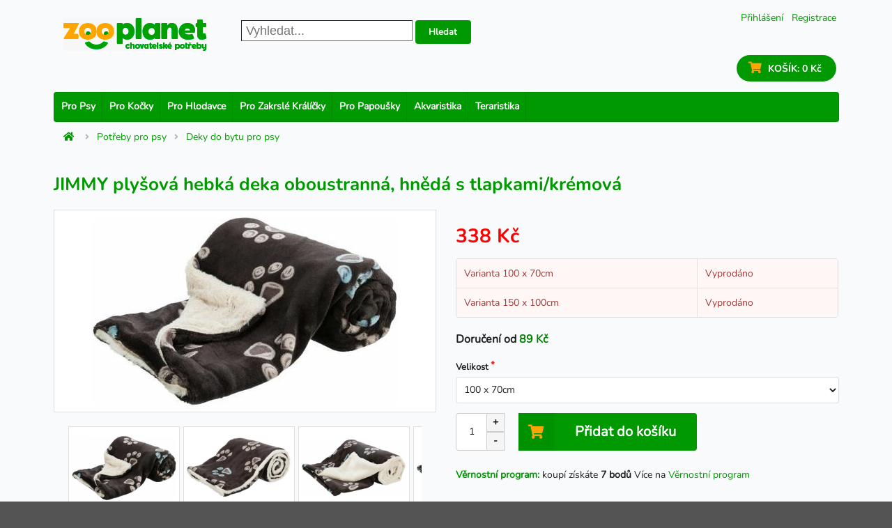

--- FILE ---
content_type: text/html; charset=UTF-8
request_url: https://www.zooplanet.cz/jimmy-plysova-hebka-deka-oboustranna-hneda-s-tlapkami-kremova
body_size: 17433
content:
<!DOCTYPE html>

<html lang="cs">
<head>
    <meta charset="utf-8">
    <meta http-equiv="X-UA-Compatible" content="IE=edge">

    <title>JIMMY plyšová hebká deka oboustranná, hnědá s tlapkami/krémová | ZOOPLANET.CZ</title>

    <meta content="width=device-width, initial-scale=1, maximum-scale=1, user-scalable=no" name="viewport">

    <meta name="google-site-verification" content="rbatfoyYqKMcsrAac995z3LoNTI8znshRYu1ellD6uU" />
    <meta name="seznam-wmt" content="RC07O87kvOhONEjZDubOg8BwVBQlLOQ6" />

    
        <script>
            window.dataLayer = window.dataLayer || [];
            function gtag(){dataLayer.push(arguments);}
            gtag('consent', 'default', {
                'ad_storage': 'denied',
                'ad_user_data': 'denied',
                'ad_personalization': 'denied',
                'analytics_storage': 'denied'
            });

        </script>
    


    <link rel="stylesheet" href="/static/cookies/cookieconsent.css">
    <script defer src="/static/cookies/cookieconsent.js"></script>

    <script>

        var zboziSouhlas = "0";

        window.addEventListener('load', function(){

            if (typeof initCookieConsent !== 'undefined') {
                // obtain plugin
                var cc = initCookieConsent();

                // run plugin with your configuration
                cc.run({
                    current_lang: 'cs',
                    autoclear_cookies: true,                   // default: false
                    page_scripts: true,                        // default: false

                    // mode: 'opt-in'                          // default: 'opt-in'; value: 'opt-in' or 'opt-out'
                    // delay: 0,                               // default: 0
                    // auto_language: '',                      // default: null; could also be 'browser' or 'document'
                    // autorun: true,                          // default: true
                    // force_consent: false,                   // default: false
                    // hide_from_bots: true,                   // default: true
                    // remove_cookie_tables: false             // default: false
                    // cookie_name: 'cc_cookie',               // default: 'cc_cookie'
                    // cookie_expiration: 182,                 // default: 182 (days)
                    // cookie_necessary_only_expiration: 182   // default: disabled
                    // cookie_domain: location.hostname,       // default: current domain
                    // cookie_path: '/',                       // default: root
                    // cookie_same_site: 'Lax',                // default: 'Lax'
                    // use_rfc_cookie: false,                  // default: false
                    // revision: 0,                            // default: 0

                    onFirstAction: function (user_preferences, cookie) {
                        // callback triggered only once on the first accept/reject action
                    },

                    onAccept: function (cookie) {
                        if (cookie && cookie.categories && cookie.categories.includes("analytics")) {
                            zboziSouhlas = "1";
                        }

                        if (cookie && cookie.categories && cookie.categories.includes("analytics") && cookie.categories.includes("marketing")) {
                            console.log("1-1");

                            gtag('consent', 'update', {
                                'ad_storage':         'granted',
                                'ad_user_data':       'granted',
                                'ad_personalization': 'granted',
                                'analytics_storage':  'granted'
                            });
                            dataLayer.push();
                        } else if (cookie && cookie.categories && cookie.categories.includes("analytics") && !cookie.categories.includes("marketing")) {

                            console.log("1-2");
                            gtag('consent', 'update', {
                                'analytics_storage':  'granted'
                            });
                            dataLayer.push();
                        } else if (cookie && !cookie.categories.includes("analytics") && cookie.categories.includes("marketing")) {
                            console.log("1-3");

                            gtag('consent', 'update', {
                                'ad_storage':         'granted',
                                'ad_user_data':       'granted',
                                'ad_personalization': 'granted'
                            });
                            dataLayer.push();
                        }
                    },

                    onChange: function (cookie, changed_categories) {

                        // callback triggered when user changes preferences after consent has already been given
                        if (cookie && cookie.categories && cookie.categories.includes("analytics")) {
                            zboziSouhlas = "1";
                        } else {
                            zboziSouhlas = "0";
                        }

                        if (cookie && cookie.categories && cookie.categories.includes("analytics") && cookie.categories.includes("marketing")) {
                            console.log("2-1");

                            gtag('consent', 'update', {
                                'ad_storage':         'granted',
                                'ad_user_data':       'granted',
                                'ad_personalization': 'granted',
                                'analytics_storage':  'granted'
                            });
                            dataLayer.push();
                        } else if (cookie && cookie.categories && cookie.categories.includes("analytics") && !cookie.categories.includes("marketing")) {

                            console.log("2-2");
                            gtag('consent', 'update', {
                                'ad_storage':         'denied',
                                'ad_user_data':       'denied',
                                'ad_personalization': 'denied',
                                'analytics_storage':  'granted'

                            });
                            dataLayer.push();
                        } else if (cookie && !cookie.categories.includes("analytics") && cookie.categories.includes("marketing")) {
                            console.log("2-3");

                            gtag('consent', 'update', {
                                'ad_storage':         'granted',
                                'ad_user_data':       'granted',
                                'ad_personalization': 'granted',
                                'analytics_storage':  'denied'
                            });
                            dataLayer.push();
                        } else {
                            console.log("2-4");

                            gtag('consent', 'update', {
                                'ad_storage':         'denied',
                                'ad_user_data':       'denied',
                                'ad_personalization': 'denied',
                                'analytics_storage':  'denied'
                            });
                            dataLayer.push();
                        }
                    },


                    onPopupOpen: function (modal_type) {
                        if (modal_type === 'settings') {
                            cc.setPreferences({
                                necessary: true,
                                analytics: true,
                                marketing: true
                            });
                        }
                    },

                    gui_options: {
                        consent_modal: {
                            layout: 'box',               // box/cloud/bar
                            position: 'middle center',     // bottom/middle/top + left/right/center
                            transition: 'zoom',           // zoom/slide
                            swap_buttons: true            // enable to invert buttons
                        },
                        settings_modal: {
                            layout: 'box',                 // box/bar
                            position: 'left',              // left/right
                            transition: 'slide'            // zoom/slide
                        },
                    },
                    force_consent: true,
                    categories: {
                        necessary: {
                            needed: true,
                            wanted: true
                        },
                        analytics: {
                            wanted: true
                        },
                        marketing: {
                            wanted: true
                        }
                    },

                    languages: {
                        'cs': {
                            consent_modal: {
                                title: 'I my využíváme cookies, aby naše stránky fungovaly',
                                description: '' +
                                    'ZOOPLANET.CZ používá cookies k zajištění správné funkce stránek, pomáhají vyhodnocovat návštěvnost nebo vám přizpůsobit reklamu na míru. ' +
                                    'Kliknutím na <strong>Přijmout vše</strong> souhlasíte s využíváním všech cookies. ' +
                                    'Pokud nesouhlasíte, můžete <a href="#" data-cc="c-accept_necessary" class="cc-link">odmítnout</a> a pokračovat.',

                                primary_btn: {
                                    text: 'Přijmout vše',
                                    role: 'accept_all'
                                },
                                secondary_btn: {
                                    text: 'Nastavení cookies',
                                    role: 'settings'
                                }
                            },
                            settings_modal: {
                                title: 'Nastavení cookies',
                                save_settings_btn: 'Uložit nastavení',
                                accept_all_btn: 'Přijmout vše',
                                reject_all_btn: 'Odmítnout vše',
                                close_btn_label: 'Zavřít',
                                cookie_table_headers: [
                                    {col1: 'Název'},
                                    {col2: 'Doména'},
                                    {col3: 'Expirace'}

                                ],
                                blocks: [
                                    {
                                        title: 'Použití cookies 📢',
                                        description: 'Používám cookies k zajištění základních funkcí webu a ke zlepšení vašeho online zážitku. Můžete si vybrat, zda chcete souhlasit či nesouhlasit s každou kategorií. Pro více informací o cookies a dalších citlivých datech si prosím přečtěte <a href="#" class="cc-link">zásady ochrany osobních údajů</a>.'
                                    }, {
                                        title: 'Naprosto nezbytné cookies',
                                        description: 'Tyto cookies jsou nezbytné pro správné fungování mé webové stránky. Bez těchto cookies by stránka nefungovala správně',
                                        toggle: {
                                            value: 'necessary',
                                            enabled: true,
                                            readonly: true
                                        }
                                    }, {
                                        title: 'Cookies pro výkon a analýzu',
                                        description: 'Tyto cookies umožňují webu si pamatovat vaše dřívější volby',
                                        toggle: {
                                            value: 'analytics',
                                            enabled: false,
                                            readonly: false
                                        },
                                        cookie_table: [
                                            {
                                                col1: '^_ga',
                                                col2: 'google.com',
                                                col3: '2 roky',
                                                is_regex: true
                                            },
                                            {
                                                col1: '^_hj',
                                                col2: 'hotjar.com',
                                                col3: '2 roky',
                                                is_regex: true
                                            },
                                            {
                                                col1: '_gid',
                                                col2: 'google.com',
                                                col3: '1 den'

                                            }
                                        ]
                                    }, {
                                        title: 'Reklamní a cílené cookies',
                                        description: 'Tyto cookies sbírají informace o tom, jak používáte webové stránky, které stránky jste navštívili a na které odkazy jste klikli. Všechna data jsou anonymní a nemohou být použita k vaší identifikaci',
                                        toggle: {
                                            value: 'marketing',
                                            enabled: false,
                                            readonly: false
                                        },
                                        cookie_table: [
                                            {
                                                col1: 'ads/ga-audiences',
                                                col2: 'google.com',
                                                col3: '2 roky',
                                                is_regex: false
                                            },
                                            {
                                                col1: '_fbp',
                                                col2: 'google.com',
                                                col3: '2 roky',
                                                is_regex: false
                                            },
                                            {
                                                col1: 'retargeting',
                                                col2: 'seznam.cz',
                                                col3: '2 roky',
                                                is_regex: false
                                            },
                                            {
                                                col1: 'sid',
                                                col2: 'seznam',
                                                col3: '2 roky',
                                                is_regex: false
                                            },
                                            {
                                                col1: '^_fb',
                                                col2: 'facebook.com',
                                                col3: '2 roky',
                                                is_regex: true
                                            },
                                            {
                                                col1: '^_hj',
                                                col2: 'hotjar.com',
                                                col3: '2 roky',
                                                is_regex: true
                                            },
                                            {
                                                col1: '_gid',
                                                col2: 'google.com',
                                                col3: '1 den'

                                            }
                                        ]
                                    }, {
                                        title: 'Další informace',
                                        description: 'Pokud máte dotazy týkající se našich zásad o cookies a vašich možnostech, prosím <a class="cc-link" href="/informace/kontakt">kontaktujte nás</a>.',
                                    }
                                ]
                            }
                        }
                    }
                });
            }
        });



    </script>


            
    <link rel="canonical" href="https://www.zooplanet.cz/jimmy-plysova-hebka-deka-oboustranna-hneda-s-tlapkami-kremova"/>

            <link rel="stylesheet" href="/assets/shop/css/style.css">
<link rel="stylesheet" href="/static/css/shop/custom.css">

<link rel="stylesheet" href="/build/bitbag/cms/shop/bitbag-cms-shop.css">

<link rel="stylesheet" href="/static/owlcarousel/assets/owl.carousel.min.css">
<link rel="stylesheet" href="/static/owlcarousel/assets/owl.theme.default.min.css">

<style>


    @font-face {
        font-family: 'Nunito';
        src: url('/static/fonts/Nunito-Regular.ttf') format('truetype');
        font-weight: normal;
        font-style: normal;
    }

    @font-face {
        font-family: 'NunitoBold';
        src: url('/static/fonts/Nunito-Bold.ttf') format('truetype');
        font-weight: normal;
        font-style: normal;
    }

    body, .ui.button, .ui.header, .ui.menu, .ui.segment, .ui.input, .ui.form, .ui.label, .ui.table, .ui.list, .ui.message, .ui.modal, .ui.dropdown, .ui.popup, .ui.card, .ui.breadcrumb, .ui.ad, .ui.comment, .ui.feed, .ui.item, .ui.statistic, .ui.search, .ui.accordion, .ui.dimmer, .ui.embed, .ui.nag, .ui.progress, .ui.rating, .ui.sidebar, .ui.sticky, .ui.tab, .ui.shape, .ui.menu .item, .ui.checkbox, .ui.radio, .ui.slider, .ui.toggle {
        font-family: 'Nunito', sans-serif !important;
    }

    .ui.header {
        font-family: 'NunitoBold', sans-serif !important;
    }
    h1, h2, h3, h4, h5, h6 {
        font-family: 'NunitoBold', sans-serif !important;
    }

    .owl-carousel img {
        max-height: 150px;
    }

    .owlBlock {
        margin: 20px 22px;

    }

    .owl-nav {
        text-align: center;

    }

    .owl-item {
        margin-right: 12px !important;
    }

    .owl-prev {
        width: 15px;
        height: 100px;
        position: absolute;
        top: 30%;
        left: 0px;
        margin-left: -25px;
        display: block !important;
        border: 0px solid black;
        font-family: Icons;
    }

    .owl-next {
        width: 15px;
        height: 100px;
        position: absolute;
        top: 30%;
        right: -35px;
        display: block !important;
        border: 0px solid black;
        argin-right: 20px;
        font-family: Icons;
    }

    .product-carousel .owl-prev {
        width: 15px;
        height: 100px;
        position: absolute;
        top: 1%;
        left: 0px;
        margin-left: -20px!important;
        display: block !important;
        border: 0px solid black;
        font-family: Icons;
        background-color: transparent!important;
    }

    .product-carousel .owl-next {
        width: 15px;
        height: 100px;
        position: absolute;
        top: 1%;
        right: -30px;
        display: block !important;
        border: 0px solid black;
        argin-right: 20px;
        font-family: Icons;
        background-color: transparent!important;
    }

    .product-carousel .owl-item {
        margin-right: initial !important;
        display: inline-block;
        margin-right: 5px!important;
    }


    .product-carousel img {
        ax-height: 150px;

    }



    .owl-prev i, .owl-next i {
        transform: scale(3, 4);
        color: #ffa500;
    }

    .owl-theme .owl-nav .disabled {
        opacity: .2;

    }


    
    .vertical-on-mobile {
        display: block;
    }

    .hide-on-mobile {
        display: none;
    }

    @media only screen and (min-width: 653px) {
        .vertical-on-mobile {
            display: inline;
        }

        .hide-on-mobile {
            display: inline;
        }
    }


    .uppercase-text {
        text-transform: uppercase!important;
    }

    .ui.segment {
        position: relative;
        background: transparent; /* Odstraní bílé pozadí */
        box-shadow: none; /* Odstraní stín */
        margin: 0; /* Odstraní vnější okraj */
        padding: 0; /* Odstraní vnitřní okraj */
        border-radius: 0; /* Odstraní zaoblené rohy */
        border: none; /* Odstraní rámeček */
    }

    .lb-data .lb-close {
        background: url('/static/lightbox/close.png') top right no-repeat!important;
        opacity: 1!important;
    }

    .lb-nav .lb-next {
        background-image: url('/static/lightbox/next.png')!important;
        opacity: 1!important;
    }

    .lb-nav .lb-prev {
        background-image: url('/static/lightbox/prev.png')!important;
        opacity: 1!important;
    }



    #c-p-bn {
        background-color: #009901!important;
        border-color: #009901!important;
        color: #fff!important; /* Text tlačítka bude bílý */
    }

    #c-ttl {
        font-weight: bold;
        font-size: 22px;
    }

    #cm {
        max-width: 32.2em!important;
    }

</style>




</style>



    
    
    <!-- Global site tag (gtag.js) - Google Analytics -->
    <script type="text/javascript" async src="https://www.googletagmanager.com/gtag/js?id=G-8LX9QWGCFW"></script>
    <script>
        window.dataLayer = window.dataLayer || [];
        function gtag(){dataLayer.push(arguments);}
        gtag('js', new Date());

        gtag('config', 'G-8LX9QWGCFW');
        gtag('config', 'AW-830757882');
    </script>


    <!-- Hotjar Tracking Code for https:///www.zooplanet.cz -->
    <script type="text/plain" data-cookiecategory="analytics">
        (function(h,o,t,j,a,r){
            h.hj=h.hj||function(){(h.hj.q=h.hj.q||[]).push(arguments)};
            h._hjSettings={hjid:3079678,hjsv:6};
            a=o.getElementsByTagName('head')[0];
            r=o.createElement('script');r.async=1;
            r.src=t+h._hjSettings.hjid+j+h._hjSettings.hjsv;
            a.appendChild(r);
        })(window,document,'https://static.hotjar.com/c/hotjar-','.js?sv=');
    </script>





<script type="text/plain" data-cookiecategory="analytics">
    (function(w,d,t,r,u)
    {
        var f,n,i;
        w[u]=w[u]||[],f=function()
        {
            var o={ti:"343091608", enableAutoSpaTracking: true};
            o.q=w[u],w[u]=new UET(o),w[u].push("pageLoad")
        },
        n=d.createElement(t),n.src=r,n.async=1,n.onload=n.onreadystatechange=function()
        {
            var s=this.readyState;
            s&&s!=="loaded"&&s!=="complete"||(f(),n.onload=n.onreadystatechange=null)
        },
        i=d.getElementsByTagName(t)[0],i.parentNode.insertBefore(n,i)
    })
    (window,document,"script","//bat.bing.com/bat.js","uetq");
</script>



    <!-- Meta Pixel Code -->
    <script type="text/plain" data-cookiecategory="marketing">
        !function(f,b,e,v,n,t,s)
        {if(f.fbq)return;n=f.fbq=function(){n.callMethod?
            n.callMethod.apply(n,arguments):n.queue.push(arguments)};
            if(!f._fbq)f._fbq=n;n.push=n;n.loaded=!0;n.version='2.0';
            n.queue=[];t=b.createElement(e);t.async=!0;
            t.src=v;s=b.getElementsByTagName(e)[0];
            s.parentNode.insertBefore(t,s)}(window, document,'script',
            'https://connect.facebook.net/en_US/fbevents.js');
        fbq('init', '2194586114263791');
        fbq('track', 'PageView');
        console.log("Fb started");
    </script>
    <noscript><img height="1" width="1" style="display:none"
                   src="https://www.facebook.com/tr?id=2194586114263791&ev=PageView&noscript=1"
        /></noscript>
    <!-- End Meta Pixel Code -->

    <!-- Smartsupp Live Chat script -->
    <script>
        var _smartsupp = _smartsupp || {};
        _smartsupp.key = '04856ae46fadc879f354bb726259d0153f57972e';
        window.smartsupp||(function(d) {
            var s,c,o=smartsupp=function(){ o._.push(arguments)};o._=[];
            s=d.getElementsByTagName('script')[0];c=d.createElement('script');
            c.type='text/javascript';c.charset='utf-8';c.async=true;
            c.src='https://www.smartsuppchat.com/loader.js?';s.parentNode.insertBefore(c,s);
        })(document);
    </script>



        <!-- Ecomail starts -->
        <script type="text/plain"  type="text/plain" data-cookiecategory="analytics">
            ;(function(p,l,o,w,i,n,g){if(!p[i]){p.GlobalSnowplowNamespace=p.GlobalSnowplowNamespace||[];
                p.GlobalSnowplowNamespace.push(i);p[i]=function(){(p[i].q=p[i].q||[]).push(arguments)
                };p[i].q=p[i].q||[];n=l.createElement(o);g=l.getElementsByTagName(o)[0];n.async=1;
                n.src=w;g.parentNode.insertBefore(n,g)}}(window,document,"script","//d70shl7vidtft.cloudfront.net/ecmtr-2.4.2.js","ecotrack"));
            window.ecotrack('newTracker', 'cf', 'd2dpiwfhf3tz0r.cloudfront.net', { /* Initialise a tracker */
                appId: 'zooplanet'
            });
            window.ecotrack('setUserIdFromLocation', 'ecmid');
            window.ecotrack('trackPageView');
            console.log("Ecomail started");
        </script>
        <!-- Ecomail stops -->


        <script type="text/javascript" src="https://c.seznam.cz/js/rc.js"></script>
        <script>
            window.sznIVA.IS.updateIdentities({
                eid: null
            });

            var retargetingConf = {
                rtgId: 136478,
                consent: 0
            };
            window.rc.retargetingHit(retargetingConf);
        </script>

        <script  type="text/plain" data-cookiecategory="marketing">
            window.sznIVA.IS.updateIdentities({
                eid: null
            });

            var retargetingConf = {
                rtgId: 136478,
                consent: 1
            };
            window.rc.retargetingHit(retargetingConf);
            console.log("Seznam start");
        </script>






    
    

</head>

<body class="pushable ">


<div class="pusher">

        
    <div class="ui container">
                    <header>
            <div style="padding: 30px 0;">
                <div class="ui basic ">
    <div class="user-menu" style="font-size: 14px; color: #009901;">
                    <a class="item" href="/login">Přihlášení</a>
            <a class="item" href="/register">Registrace</a>
            </div>

    <style>
        .user-menu {
            float: right;
            text-align: right;
            max-width: 200px;
        }

        .user-menu .item {
            display: inline;
            margin: 4px;
        }

        .user-menu .divider {
            display: inline;
        }

        /* This media query will apply the styles when the screen width is 600px or less */
        @media screen and (max-width: 400px) {
            .accountName {
                display: none;
            }
        }

        @media screen and (max-width: 600px) {
            .user-menu {

                text-align: right;
            }

            .user-menu .item {
                display: block;
                margin-right: 0;
            }

            .user-menu .divider {
                display: none;
            }
        }
    </style>
    <div class="ui three column stackable grid" style="">
        <div class="three" style="margin-right: 25px; margin-top: 10px;">
    <a title="chovatelské potřeby pro psy, kočky, králíky, papoušky, křečky, morčata, akvária a terária." href="/" class="logo-link" aria-label="ZOOPLANET - chovatelské potřeby">
                    <img src="/static/img/logo/logo-zooplanet.png" alt="ZOOPLANET - chovatelské potřeby" class="ui image" />
            </a>
</div>
<style>
    .logo-link {
        display: inline-block;
        position: relative;
        text-decoration: none;
    }

    .logo-heading {
        position: absolute;
        top: 0;
        left: 0;
        z-index: 1;
        margin: 0;
        color: transparent;
        display: none;
    }

    .logo-container {
        background-image: url('/static/img/logo/logo-zooplanet.png');
        background-repeat: no-repeat;
        background-size: cover;
        background-position: center;
        width: 206px;
        height: 47px;
        position: relative;
        z-index: 2;
    }
</style>

<div class="" style="padding: 13px 10px 0 10px;">
    



    <form action="/hledani">
        <input
            name="q"
            style="border-width: 1px; min-width: 130px; height: 30px; font-size: 18px; padding: 3px 6px; margin-bottom: 5px;"
            type="text"
            placeholder="Vyhledat..."        >
        <button class="ui small button" type="submit">Hledat</button>
    </form>

</div>




    </div>

    <div style="float: right; display: inline-block; text-align: right; padding: 10px 0 10px 0; margin: 5px 0 5px 5px;">
                        <div style=" display: inline-block;">

            

<a href="/cart" style="display: block; " id="sylius-cart-button" class="ui button circular">



<i class="cart icon" style="font-size: 1.2em; color: #ffa500; opacity: 1"></i>
<span style="font-weight: normal; font-family: 'NunitoBold', sans-serif!important;">KOŠÍK: </span>
<span style="opacity: 1; font-family: 'NunitoBold', sans-serif!important; " id="sylius-cart-total" >0 Kč</span>


</a>

        </div>
            </div>
    <div style="clear: both;"></div>


</div>





<style>
    #horizontalMenu {
        display: block;
    }
    #horizontalMenu a {
        display: inline;
        float: left;
    }
</style>

<div style="margin-top: 0" id="horizontalMenu" class="ui large menu" >

    <a href="/chovatelske-potreby-pro-psy" class="item" >Pro psy</a>
    <a href="/chovatelske-potreby-pro-kocky" class="item" >Pro kočky</a>
    <a href="/chovatelske-potreby-pro-hlodavce" class="item" >Pro Hlodavce</a>
    <a href="/potreby-pro-zakrsle-kraliky" class="item" >Pro zakrslé králíčky</a>
    <a href="/potreby-pro-papousky" class="item" >Pro papoušky</a>
    <a href="/akvaristika" class="item" >Akvaristika</a>
    <a href="/teraristika" class="item" >Teraristika</a>

</div>


            </div>
            </header>
        
                                                            
        


        


            <div class="ui breadcrumb" style="position: relative; top: -30px; overflow: visible; white-space: nowrap;">
            <a style="color: #009901;" href="/" class="section"><i class="icon home"></i></a>
                            <i class="right angle icon divider"></i>
                <a style="color: #009901;" class="section" href="/chovatelske-potreby-pro-psy">
                    Potřeby pro psy
                </a>
                            <i class="right angle icon divider"></i>
                <a style="color: #009901;" class="section" href="/deky-do-bytu-pro-psy">
                    Deky do bytu pro psy
                </a>
                    </div>
    
    

<div id="setono-variant-links" style="display: none">
            <div data-velikost-deky="velikost-deky-100-x-70cm"              data-value="/jimmy-plysova-hebka-deka-oboustranna-hneda-s-tlapkami-kremova/37617"
             data-variant-code="37617"></div>
            <div data-velikost-deky="velikost-deky-150-x-100cm"              data-value="/jimmy-plysova-hebka-deka-oboustranna-hneda-s-tlapkami-kremova/37618"
             data-variant-code="37618"></div>
    </div>



<h1 style="font-size: 26px; margin: 0 0 20px 0;" id="sylius-product-name" class="ui header" >JIMMY plyšová hebká deka oboustranná, hnědá s tlapkami/krémová</h1>

<div class="ui two column stackable grid">
    <div class="column">
        

            
<style>
    #productMainImage {
        max-height: 550px;
        max-width: 550px;
        height: auto;
        display: flex;
        justify-content: center;
        align-items: center;
        text-align: center;
    }

    #productMainImage img {
        margin-left: auto;
        margin-right: auto;
        display: block;
        width: auto;
        height: auto;

    }

    #productMainImage a {
        margin-left: auto;
        margin-right: auto;
        display: block;
        background-color: #ffffff;
    }


    .linkProductLittleImages {
        display: flex;
        max-height: 120px;
        width: auto;
        align-items: center;
        text-align: center;

    }

    .linkProductLittleImages img {
        width: auto !important;
        height: auto !important;

    }


</style>


<div id="productMainImage">
    <div data-product-image="https://www.zooplanet.cz/media/cache/app_shop_product_large_thumbnail/cc/d0/c0d2d2d05bb927253347f656f119.jpg" data-product-link="https://www.zooplanet.cz/media/cache/sylius_shop_product_original/cc/d0/c0d2d2d05bb927253347f656f119.jpg"></div>
    <a href="https://www.zooplanet.cz/media/cache/sylius_shop_product_original/cc/d0/c0d2d2d05bb927253347f656f119.jpg" class="detailImageA ui fluid image" data-lightbox="sylius-product-image">
        <img src="https://www.zooplanet.cz/media/cache/app_shop_product_large_thumbnail/cc/d0/c0d2d2d05bb927253347f656f119.jpg" id="main-image" alt="JIMMY plyšová hebká deka oboustranná, hnědá s tlapkami/krémová"  />
    </a>
</div>

    
    


    <div style="padding: 10px 25px;">
        <div class="ui small images" style="margin-top: 10px;">

            <div class="owl-carousel owl-theme product-carousel">
                                                        <div class="item">
                                                                        <a class="linkProductLittleImages detailImageA" href="https://www.zooplanet.cz/media/cache/sylius_shop_product_original/cc/d0/c0d2d2d05bb927253347f656f119.jpg" data-lightbox="sylius-product-image">
                            <img src="https://www.zooplanet.cz/media/cache/app_shop_product_small_thumbnail/cc/d0/c0d2d2d05bb927253347f656f119.jpg" data-large-thumbnail="https://www.zooplanet.cz/media/cache/app_shop_product_large_thumbnail/cc/d0/c0d2d2d05bb927253347f656f119.jpg" alt="JIMMY plyšová hebká deka oboustranná, hnědá s tlapkami/krémová"/>
                        </a>

                    </div>
                                                        <div class="item">
                                                                        <a class="linkProductLittleImages detailImageA" href="https://www.zooplanet.cz/media/cache/sylius_shop_product_original/65/69/42a463c849a0462aa814e52452a0.jpg" data-lightbox="sylius-product-image">
                            <img src="https://www.zooplanet.cz/media/cache/app_shop_product_small_thumbnail/65/69/42a463c849a0462aa814e52452a0.jpg" data-large-thumbnail="https://www.zooplanet.cz/media/cache/app_shop_product_large_thumbnail/65/69/42a463c849a0462aa814e52452a0.jpg" alt="JIMMY plyšová hebká deka oboustranná, hnědá s tlapkami/krémová"/>
                        </a>

                    </div>
                                                        <div class="item">
                                                                        <a class="linkProductLittleImages detailImageA" href="https://www.zooplanet.cz/media/cache/sylius_shop_product_original/16/50/b7067f904672510ae1b08408857e.jpg" data-lightbox="sylius-product-image">
                            <img src="https://www.zooplanet.cz/media/cache/app_shop_product_small_thumbnail/16/50/b7067f904672510ae1b08408857e.jpg" data-large-thumbnail="https://www.zooplanet.cz/media/cache/app_shop_product_large_thumbnail/16/50/b7067f904672510ae1b08408857e.jpg" alt="JIMMY plyšová hebká deka oboustranná, hnědá s tlapkami/krémová"/>
                        </a>

                    </div>
                                                        <div class="item">
                                                                        <a class="linkProductLittleImages detailImageA" href="https://www.zooplanet.cz/media/cache/sylius_shop_product_original/8f/30/c063f9531dbf26a129957b6504f7.jpg" data-lightbox="sylius-product-image">
                            <img src="https://www.zooplanet.cz/media/cache/app_shop_product_small_thumbnail/8f/30/c063f9531dbf26a129957b6504f7.jpg" data-large-thumbnail="https://www.zooplanet.cz/media/cache/app_shop_product_large_thumbnail/8f/30/c063f9531dbf26a129957b6504f7.jpg" alt="JIMMY plyšová hebká deka oboustranná, hnědá s tlapkami/krémová"/>
                        </a>

                    </div>
                            </div>


            <script>

            </script>

            <style>


                .product-carousel .owl-next, .product-carousel .owl-prev {

                    font-size: 14px !important;
                }


            </style>


                    </div>
    </div>



    </div>
    <div class="column">
        









<div class="ui stackable grid" >
    <div class="sixteen wide column">
                    

<div style="margin-top: 20px;">

<div id="appliedPromotions" data-applied-promotions-locale="cs_CZ">
    </div>

<span style="color: red;" class="ui huge header" id="product-price" >
    338 Kč


</span>

    
</div>
            </div>

</div>







    
<div id="sylius-variants-pricing" data-unavailable-text="Nedostupné">
            <div data-velikost-deky="velikost-deky-100-x-70cm" data-value="338,00 Kč" data-original-price="347,00 Kč" ></div>
            <div data-velikost-deky="velikost-deky-150-x-100cm" data-value="530,00 Kč" data-original-price="544,00 Kč" ></div>
</div>


<div style="margin-top: 5px;">
<div style="display: none ">
                        <div
                    data-stock="e"
                    data-variantId="22942"
                    data-variantCode="37617"
                    data-quantity="0"                    data-delivery-date=""
                    data-delivery-text="Vyprodáno"
                    data-delivery-text-message=""
            >

            </div>
                                <div
                    data-stock="e"
                    data-variantId="22943"
                    data-variantCode="37618"
                    data-quantity="0"                    data-delivery-date=""
                    data-delivery-text="Vyprodáno"
                    data-delivery-text-message=""
            >

            </div>
            </div>


    <currentVariantId data-variantId="22942"></currentVariantId>


    <table class="ui celled table">
        
                                        

            <tr class="negative">
                <td>
                    Varianta
                                            100 x 70cm
                                    </td>
                <td>
                    
                                            Vyprodáno
                                    </td>
            </tr>


        
                                        

            <tr class="negative">
                <td>
                    Varianta
                                            150 x 100cm
                                    </td>
                <td>
                    
                                            Vyprodáno
                                    </td>
            </tr>


            </table>

    


<style>
    /* Černé pozadí pro tooltip */
    .ui.popup {
        background-color: #000;
        color: #ffa500;
        font-weight: bold;
    }

    /* Aby šipka tooltipu měla také černé pozadí */
    .ui.popup::before {
        background-color: #000;
    }
</style>




<div style="margin-top: 20px; font-size: 16px;">

    
<p style="font-weight: bold;">Doručení od <span style="color: green" >89 Kč</span> </p>

</div>


    


<div style="margin-top: 20px;">
        </div>


<div class="ui segment" id="sylius-product-selecting-variant" >
    

<div id="tier_prices_tables">
    </div>


    <form name="sylius_add_to_cart" method="post" action="/ajax/cart/add?productId=9921" id="sylius-product-adding-to-cart" class="ui loadable form" novalidate="novalidate" data-redirect="/cart/">
    
    <div class="ui red label bottom pointing hidden sylius-validation-error" id="sylius-cart-validation-error" ></div>
                            <div class="required field"><label for="sylius_add_to_cart_cartItem_variant_velikost-deky" class="required">Velikost</label><select id="sylius_add_to_cart_cartItem_variant_velikost-deky" name="sylius_add_to_cart[cartItem][variant][velikost-deky]" data-option="velikost-deky" class=" ui dropdown"><option value="velikost-deky-100-x-70cm" selected="selected">100 x 70cm</option><option value="velikost-deky-150-x-100cm">150 x 100cm</option></select></div>



            


    <div class="add-to-cart">
        <div id="notificationElement"></div>
        <div class="ui flex container">
            <div class="input-box">
                                <input type="number" id="sylius_add_to_cart_cartItem_quantity" name="sylius_add_to_cart[cartItem][quantity]" required="required" min="1" style="" class="ui input quantity-input" value="1" />

                

            </div>
            <div class="ui vertical buttons no-space">
                <button type="button" class="ui button half-button " onclick="changeQuantity(1)">+</button>
                <button type="button" class="ui button half-button " onclick="changeQuantity(-1)">-</button>
            </div>
            <button style="margin-left: 20px; height: 54px;" type="submit" class="ui huge primary icon labeled button add" ><i class="cart icon" style="color: #ffa500; opacity: 1"></i> Přidat do košíku</button>
        </div>

    </div>

    <input type="hidden" id="sylius_add_to_cart__token" name="sylius_add_to_cart[_token]" value="3d18.QyyeMAfBNUdJZwUcW4vvaXxdwaGzUwy2lamAOZY4bhQ.CkX0aH30Bg0_K25QYvKXIzARudvjG1vHrcz1SddzBGZ2R9l7cpJbLTsOSA" />
    </form>


    <style>

        .quantity-input {
            height: 54px!important;
            width: 45px!important;
            padding: 0!important;
            border-bottom-right-radius: 0!important;  /* Udělá tlačítka hranatá */
            border-top-right-radius: 0!important;

        }


        @media only screen and (max-width: 450px) {
            .add-to-cart .ui.button.add {
                font-size: 16px!important; /* nebo jakákoliv jiná hodnota, kterou chcete pro mobilní zařízení */
            }
        }

        .add-to-cart  input{
            text-align: center;
            border: 1px solid #ccc!important;
        }

        .add-to-cart .ui.flex.container {
            display: flex;
            align-items: center;
        }

        .add-to-cart .half-button {
            height: 27px;
            padding: 4px 8px!important;
            border-radius: 0!important;  /* Udělá tlačítka hranatá */
            background-color: #f5f5f5!important;  /* Nastaví šedé pozadí */
            color: #0b0b0b!important;
            border: 1px solid #ccc!important;
            border-left: 0!important;
        }

        .add-to-cart  .no-space .ui.button {
            margin: 0;
        }
        .add-to-cart .add {
            border-bottom-left-radius: 0!important;  /* Udělá tlačítka hranatá */
            border-top-left-radius: 0!important;
        }

        input[type="number"]::-webkit-inner-spin-button,
        input[type="number"]::-webkit-outer-spin-button {
            -webkit-appearance: none;
            margin: 0;
        }

        input[type="number"] {
            -moz-appearance: textfield;
        }

    </style>




</div>


    <div class="ui segment" id="sylius-product-selecting-variant">
        <div class="ui red label bottom pointing hidden sylius-validation-error" id="sylius-cart-validation-error"></div>
                <p style="margin: 25px 0"><span style="color: #009901;font-weight: bold;">Věrnostní program:</span> koupí získáte <span
                    style="font-weight: bold;">7
                bodů        </span>
            Více na     <a href="/informace/vernostni-program"
                                   class="item"
                        >
        Věrnostní program
    </a>

        </p>
    </div>






</div>
<div class="ui hidden divider"></div>





    </div>
</div>



<div class="ui top attached large tabular menu">
    <a class="item active" data-tab="details">Podrobnosti</a>

</div>

<div class="ui bottom attached tab segment active" data-tab="details">
    <div style="font-size: 16px; padding: 15px 15px">
        

    <ul>
	<li>vhodná pro alergiky</li>
	<li>vyšší teplota praní (60 °C) pomáhá eliminovat alergeny (roztoče, pyly a prachové částice)</li>
	<li>s motivem otisků tlapek</li>
	<li><strong>materiál:</strong> měkký plyš/plyš (polyester)</li>
	<li><strong>barva: </strong>hnědá/krémová</li>
</ul>


        
    </div>


    <style>
        .poductInfo span {
            margin-right: 7px;
        }

        .poductInfo {
            margin-top: 25px;
        }
    </style>


    <div style="color: #888888; padding: 15px 15px;" class="poductInfo" >

                    <span>
                Značka: TRIXIE
            </span>
        


        


            


    </div>


</div>
<div class="ui bottom attached tab segment" data-tab="attributes">
    

<table id="sylius-product-attributes" class="ui definition table" >
    <tbody>
        </tbody>
</table>

</div>
<div class="ui bottom attached tab segment" data-tab="reviews" id="sylius-product-reviews " >
    


                <div class="ui icon info message" >
        <i class="info circle icon"></i>
        <div class="content">
                        <div class="header">
                Informace
            </div>
                        <p>Žádná hodnocení k zobrazení</p>
        </div>
    </div>




<a href="/products/jimmy-plysova-hebka-deka-oboustranna-hneda-s-tlapkami-kremova/reviews/">
    <div class="ui labeled icon button"><i class="icon list"></i> Zobrazit více</div>
</a>

<a href="/products/jimmy-plysova-hebka-deka-oboustranna-hneda-s-tlapkami-kremova/reviews/new">
    <div class="ui blue labeled icon button"><i class="icon plus"></i> Přidejte vaši recenzi</div>
</a>

</div>






            <h4 class="ui horizontal section divider header">Nejnovější produkty</h4>
        <div class="ui four doubling cards">
            


<div class="ui fluid card" >
    <a href="/kiddog-100-natural-snack-hovezi-zaludek-drstky-12-cm-400-g" class="blurring dimmable image">
        <div class="ui dimmer">
            <div class="content">
                <div class="center">
                    <div class="ui inverted button">Zobrazit více</div>
                </div>
            </div>
        </div>
        <div style="
    min-height: 260px;
    height: auto;
    display: flex;
    justify-content: center;
    align-items: center;
    background-color: #ffffff;
"

        >
                
<img src="/assets/shop/img/200x200.png"  alt="KIDDOG 100% Natural Snack, hovězí žaludek (dršťky) 12 cm/ 400 g" class="ui image" />

        </div>
    </a>
    <div class="content" >
        <a href="/kiddog-100-natural-snack-hovezi-zaludek-drstky-12-cm-400-g"
           class="header sylius-product-name" >KIDDOG 100% Natural Snack, hovězí žaludek (dršťky) 12 cm/ 400 g</a>

            </div>
</div>



            


<div class="ui fluid card" >
    <a href="/kiddog-100-natural-snack-hovezi-zaludek-drstky-12-cm-100-g" class="blurring dimmable image">
        <div class="ui dimmer">
            <div class="content">
                <div class="center">
                    <div class="ui inverted button">Zobrazit více</div>
                </div>
            </div>
        </div>
        <div style="
    min-height: 260px;
    height: auto;
    display: flex;
    justify-content: center;
    align-items: center;
    background-color: #ffffff;
"

        >
                
<img src="/assets/shop/img/200x200.png"  alt="KIDDOG 100% Natural Snack, hovězí žaludek (dršťky) 12 cm/ 100 g" class="ui image" />

        </div>
    </a>
    <div class="content" >
        <a href="/kiddog-100-natural-snack-hovezi-zaludek-drstky-12-cm-100-g"
           class="header sylius-product-name" >KIDDOG 100% Natural Snack, hovězí žaludek (dršťky) 12 cm/ 100 g</a>

            </div>
</div>



            


<div class="ui fluid card" >
    <a href="/kiddog-100-natural-snack-hovezi-ohanka-natural-s-kuzi-12-cm-200-g" class="blurring dimmable image">
        <div class="ui dimmer">
            <div class="content">
                <div class="center">
                    <div class="ui inverted button">Zobrazit více</div>
                </div>
            </div>
        </div>
        <div style="
    min-height: 260px;
    height: auto;
    display: flex;
    justify-content: center;
    align-items: center;
    background-color: #ffffff;
"

        >
                
<img src="https://www.zooplanet.cz/media/cache/app_shop_product_thumbnail/ce/50/a2e9e8aae265fb29feee9905267d.jpg"  alt="KIDDOG 100% Natural Snack, hovězí oháňka natural s kůží 12 cm / 200 g" class="ui image" />

        </div>
    </a>
    <div class="content" >
        <a href="/kiddog-100-natural-snack-hovezi-ohanka-natural-s-kuzi-12-cm-200-g"
           class="header sylius-product-name" >KIDDOG 100% Natural Snack, hovězí oháňka natural s kůží 12 cm / 200 g</a>

                                            
            <div id="appliedPromotions" data-applied-promotions-locale="cs_CZ">
    </div>

                                                    <div class="sylius-product-price" >71,00 Kč</div>
            </div>
</div>



            


<div class="ui fluid card" >
    <a href="/kiddog-100-natural-snack-hovezi-ohanka-bez-kuze-12-cm-200-g" class="blurring dimmable image">
        <div class="ui dimmer">
            <div class="content">
                <div class="center">
                    <div class="ui inverted button">Zobrazit více</div>
                </div>
            </div>
        </div>
        <div style="
    min-height: 260px;
    height: auto;
    display: flex;
    justify-content: center;
    align-items: center;
    background-color: #ffffff;
"

        >
                
<img src="https://www.zooplanet.cz/media/cache/app_shop_product_thumbnail/e6/ec/db9f8454a76b6d48f390dcf4675d.jpg"  alt="KIDDOG 100% Natural Snack, hovězí oháňka bez kůže 12 cm / 200 g" class="ui image" />

        </div>
    </a>
    <div class="content" >
        <a href="/kiddog-100-natural-snack-hovezi-ohanka-bez-kuze-12-cm-200-g"
           class="header sylius-product-name" >KIDDOG 100% Natural Snack, hovězí oháňka bez kůže 12 cm / 200 g</a>

                                            
            <div id="appliedPromotions" data-applied-promotions-locale="cs_CZ">
    </div>

                                                    <div class="sylius-product-price" >65,00 Kč</div>
            </div>
</div>



    </div>

        <div style="margin-bottom: 25px;"></div>


    <div class="owlBlock" style="">
        <h2 class="ui center aligned huge header" style="margin-bottom: 20px;">S tímto produktem zákazníci také koupili</h2>
        <div class="ui  cards similar-carousel owl-carousel">
                                            
<div class="product-card">
    <div class=" imageDivNavigation" style="">

        <a href="/obojek-premium-karamel">

                
<img src="https://www.zooplanet.cz/media/cache/app_shop_product_thumbnail/de/08/c4c48199fdce3b3c7ec4646556fc.jpg" alt="Obojek PREMIUM - karamel" class="imageNavigation ui image centered" />
        </a>
    </div>
    <div class="product-title">
        <h2><a style="text-decoration: underline; " href="/obojek-premium-karamel">Obojek PREMIUM - karamel</a></h2>
    </div>

    <div class="product-price">
        <h3>
            



                                
                                                                                                        <span class="price">77 Kč</span>
                    </h3>
    </div>


    <div class="product-delivery">
        <h3>

                        
                                                                                                                
                <div class="skladNavigation">
                                            <span class="vyprodano">Vyprodáno</span>
                                    </div>
            
            

        </h3>
    </div>

    <div class="product-button">
        <form class="" method="get" action="/obojek-premium-karamel">
            <button class="ui green button" title="Detail"><span>Detail</span></button>
        </form>
    </div>


    
</div>
                                            
<div class="product-card">
    <div class=" imageDivNavigation" style="">

        <a href="/obojek-premium-cerny">

                
<img src="https://www.zooplanet.cz/media/cache/app_shop_product_thumbnail/12/01/90f9dd592029d5e6c4d9a0b44fe7.jpg" alt="Obojek PREMIUM - černý" class="imageNavigation ui image centered" />
        </a>
    </div>
    <div class="product-title">
        <h2><a style="text-decoration: underline; " href="/obojek-premium-cerny">Obojek PREMIUM - černý</a></h2>
    </div>

    <div class="product-price">
        <h3>
            



                                
                                                                                                        <span class="price">77 Kč</span>
                    </h3>
    </div>


    <div class="product-delivery">
        <h3>

                        
                                                                                                                                                
                <div class="skladNavigation">
                                            <span class="vyprodano">Vyprodáno</span>
                                    </div>
            
            

        </h3>
    </div>

    <div class="product-button">
        <form class="" method="get" action="/obojek-premium-cerny">
            <button class="ui green button" title="Detail"><span>Detail</span></button>
        </form>
    </div>


    
</div>
                                            
<div class="product-card">
    <div class=" imageDivNavigation" style="">

        <a href="/prodluzovaci-voditko-softline-elegance-ocean-petrolejova">

                
<img src="https://www.zooplanet.cz/media/cache/app_shop_product_thumbnail/85/bb/0230edc409395c729dbd6c56ba0e.jpg" alt="Prodlužovací vodítko SOFTLINE ELEGANCE - oceán/petrolejová" class="imageNavigation ui image centered" />
        </a>
    </div>
    <div class="product-title">
        <h2><a style="text-decoration: underline; " href="/prodluzovaci-voditko-softline-elegance-ocean-petrolejova">Prodlužovací vodítko SOFTLINE ELEGANCE - oceán/petrolejová</a></h2>
    </div>

    <div class="product-price">
        <h3>
            



                                
                                                                                                        <span class="price">142 Kč</span>
                    </h3>
    </div>


    <div class="product-delivery">
        <h3>

                        
                                                                                
                <div class="skladNavigation">
                                            <span class="vyprodano">Vyprodáno</span>
                                    </div>
            
            

        </h3>
    </div>

    <div class="product-button">
        <form class="" method="get" action="/prodluzovaci-voditko-softline-elegance-ocean-petrolejova">
            <button class="ui green button" title="Detail"><span>Detail</span></button>
        </form>
    </div>


    
</div>
                                            
<div class="product-card">
    <div class=" imageDivNavigation" style="">

        <a href="/prodluzovaci-voditko-softline-elegance-cerna-grafit">

                
<img src="https://www.zooplanet.cz/media/cache/app_shop_product_thumbnail/a3/c4/38ef15aecfeaff67c194f9f11d2e.jpg" alt="Prodlužovací vodítko SOFTLINE ELEGANCE - černá/grafit" class="imageNavigation ui image centered" />
        </a>
    </div>
    <div class="product-title">
        <h2><a style="text-decoration: underline; " href="/prodluzovaci-voditko-softline-elegance-cerna-grafit">Prodlužovací vodítko SOFTLINE ELEGANCE - černá/grafit</a></h2>
    </div>

    <div class="product-price">
        <h3>
            



                                
                                                                                                        <span class="price">147 Kč</span>
                    </h3>
    </div>


    <div class="product-delivery">
        <h3>

                        
                                                                                
                <div class="skladNavigation">
                                            <span class="vyprodano">Vyprodáno</span>
                                    </div>
            
            

        </h3>
    </div>

    <div class="product-button">
        <form class="" method="get" action="/prodluzovaci-voditko-softline-elegance-cerna-grafit">
            <button class="ui green button" title="Detail"><span>Detail</span></button>
        </form>
    </div>


    
</div>
                                            
<div class="product-card">
    <div class=" imageDivNavigation" style="">

        <a href="/voditko-premium-prodluzovaci-extra-dlouhe-cerne">

                
<img src="https://www.zooplanet.cz/media/cache/app_shop_product_thumbnail/3b/4b/7dc084469d050277487de75c9390.jpg" alt="Vodítko PREMIUM prodlužovací EXTRA dlouhé - černé" class="imageNavigation ui image centered" />
        </a>
    </div>
    <div class="product-title">
        <h2><a style="text-decoration: underline; " href="/voditko-premium-prodluzovaci-extra-dlouhe-cerne">Vodítko PREMIUM prodlužovací EXTRA dlouhé - černé</a></h2>
    </div>

    <div class="product-price">
        <h3>
            



                                
                                                                                                        <span class="price">260 Kč</span>
                    </h3>
    </div>


    <div class="product-delivery">
        <h3>

                        
                                                                
                <div class="skladNavigation">
                                            <span class="vyprodano">Vyprodáno</span>
                                    </div>
            
            

        </h3>
    </div>

    <div class="product-button">
        <form class="" method="get" action="/voditko-premium-prodluzovaci-extra-dlouhe-cerne">
            <button class="ui green button" title="Detail"><span>Detail</span></button>
        </form>
    </div>


    
</div>
                                            
<div class="product-card">
    <div class=" imageDivNavigation" style="">

        <a href="/reflexni-obojek-silver-reflect">

                
<img src="https://www.zooplanet.cz/media/cache/app_shop_product_thumbnail/13/6a/96a63516f044c72b04048d3e6b56.jpg" alt="Reflexní obojek SILVER REFLECT" class="imageNavigation ui image centered" />
        </a>
    </div>
    <div class="product-title">
        <h2><a style="text-decoration: underline; " href="/reflexni-obojek-silver-reflect">Reflexní obojek SILVER REFLECT</a></h2>
    </div>

    <div class="product-price">
        <h3>
            



                                
                                                                                                        <span class="price">92 Kč</span>
                    </h3>
    </div>


    <div class="product-delivery">
        <h3>

                        
                                                                                
                <div class="skladNavigation">
                                            <span class="vyprodano">Vyprodáno</span>
                                    </div>
            
            

        </h3>
    </div>

    <div class="product-button">
        <form class="" method="get" action="/reflexni-obojek-silver-reflect">
            <button class="ui green button" title="Detail"><span>Detail</span></button>
        </form>
    </div>


    
</div>
                                            
<div class="product-card">
    <div class=" imageDivNavigation" style="">

        <a href="/stopovaci-voditko-kulate-vypousteci-karabina-ocean">

                
<img src="https://www.zooplanet.cz/media/cache/app_shop_product_thumbnail/b4/02/24aec8024b3a501b8a45042c18ce.jpg" alt="Stopovací vodítko kulaté, vypouštěcí karabina - oceán" class="imageNavigation ui image centered" />
        </a>
    </div>
    <div class="product-title">
        <h2><a style="text-decoration: underline; " href="/stopovaci-voditko-kulate-vypousteci-karabina-ocean">Stopovací vodítko kulaté, vypouštěcí karabina - oceán</a></h2>
    </div>

    <div class="product-price">
        <h3>
            



                                
                                                                                                        <span class="price">124 Kč</span>
                    </h3>
    </div>


    <div class="product-delivery">
        <h3>

                        
                                                                                
                <div class="skladNavigation">
                                            <span class="vyprodano">Vyprodáno</span>
                                    </div>
            
            

        </h3>
    </div>

    <div class="product-button">
        <form class="" method="get" action="/stopovaci-voditko-kulate-vypousteci-karabina-ocean">
            <button class="ui green button" title="Detail"><span>Detail</span></button>
        </form>
    </div>


    
</div>
                                            
<div class="product-card">
    <div class=" imageDivNavigation" style="">

        <a href="/nando-fleecova-deka-s-vysokym-vlasem-svetleseda">

                
<img src="https://www.zooplanet.cz/media/cache/app_shop_product_thumbnail/c5/b3/70c13048869527468ba172bf6cb4.jpg" alt="NANDO fleecová deka s vysokým vlasem - světlešedá" class="imageNavigation ui image centered" />
        </a>
    </div>
    <div class="product-title">
        <h2><a style="text-decoration: underline; " href="/nando-fleecova-deka-s-vysokym-vlasem-svetleseda">NANDO fleecová deka s vysokým vlasem - světlešedá</a></h2>
    </div>

    <div class="product-price">
        <h3>
            



                                
                                                                                                        <span class="price">223 Kč</span>
                    </h3>
    </div>


    <div class="product-delivery">
        <h3>

                        
                                                
                <div class="skladNavigation">
                                            <span class="vyprodano">Vyprodáno</span>
                                    </div>
            
            

        </h3>
    </div>

    <div class="product-button">
        <form class="" method="get" action="/nando-fleecova-deka-s-vysokym-vlasem-svetleseda">
            <button class="ui green button" title="Detail"><span>Detail</span></button>
        </form>
    </div>


    
</div>
                                            
<div class="product-card">
    <div class=" imageDivNavigation" style="">

        <a href="/zubni-kartacek-na-prstik-2ks">

                
<img src="https://www.zooplanet.cz/media/cache/app_shop_product_thumbnail/91/3b/5a4e3f6b7b467fca4db2fb0ef5f0.jpg" alt="Zubní kartáček na prstík (2ks)" class="imageNavigation ui image centered" />
        </a>
    </div>
    <div class="product-title">
        <h2><a style="text-decoration: underline; " href="/zubni-kartacek-na-prstik-2ks">Zubní kartáček na prstík (2ks)</a></h2>
    </div>

    <div class="product-price">
        <h3>
            



                                
                                                                                                        <span class="price">45 Kč</span>
                    </h3>
    </div>


    <div class="product-delivery">
        <h3>

                        
                            <div class=" skladNavigation">
                                            <span class="vyprodano">Vyprodáno</span>
                                    </div>

            

        </h3>
    </div>

    <div class="product-button">
        <form class="" method="get" action="/zubni-kartacek-na-prstik-2ks">
            <button class="ui green button" title="Detail"><span>Detail</span></button>
        </form>
    </div>


    
</div>
                                            
<div class="product-card">
    <div class=" imageDivNavigation" style="">

        <a href="/keramicka-miska-jimmy-tmave-seda-s-packami-1-5l-20-cm">

                
<img src="https://www.zooplanet.cz/media/cache/app_shop_product_thumbnail/3a/03/98dd996248d752e729fe0e0022f9.jpg" alt="Keramická miska JIMMY tmavě šedá s packami 1,5l/20 cm" class="imageNavigation ui image centered" />
        </a>
    </div>
    <div class="product-title">
        <h2><a style="text-decoration: underline; " href="/keramicka-miska-jimmy-tmave-seda-s-packami-1-5l-20-cm">Keramická miska JIMMY tmavě šedá s packami 1,5l/20 cm</a></h2>
    </div>

    <div class="product-price">
        <h3>
            



                                
                                                                                                        <span class="price">260 Kč</span>
                    </h3>
    </div>


    <div class="product-delivery">
        <h3>

                        
                            <div class=" skladNavigation">
                                            <span class="vyprodano">Vyprodáno</span>
                                    </div>

            

        </h3>
    </div>

    <div class="product-button">
        <form class="" method="get" action="/keramicka-miska-jimmy-tmave-seda-s-packami-1-5l-20-cm">
            <button class="ui green button" title="Detail"><span>Detail</span></button>
        </form>
    </div>


    
</div>
                                            
<div class="product-card">
    <div class=" imageDivNavigation" style="">

        <a href="/plastove-zubni-kartacky-pro-male-psy-a-kocky-15-cm-4-ks">

                
<img src="https://www.zooplanet.cz/media/cache/app_shop_product_thumbnail/ff/51/427384418bcf799df39e918ed4db.jpg" alt="Plastové zubní kartáčky pro malé psy a kočky 15 cm (4 ks)" class="imageNavigation ui image centered" />
        </a>
    </div>
    <div class="product-title">
        <h2><a style="text-decoration: underline; " href="/plastove-zubni-kartacky-pro-male-psy-a-kocky-15-cm-4-ks">Plastové zubní kartáčky pro malé psy a kočky 15 cm (4 ks)</a></h2>
    </div>

    <div class="product-price">
        <h3>
            



                                
                                                                                                        <span class="price">77 Kč</span>
                    </h3>
    </div>


    <div class="product-delivery">
        <h3>

                        
                            <div class=" skladNavigation">
                                            <span class="vyprodano">Vyprodáno</span>
                                    </div>

            

        </h3>
    </div>

    <div class="product-button">
        <form class="" method="get" action="/plastove-zubni-kartacky-pro-male-psy-a-kocky-15-cm-4-ks">
            <button class="ui green button" title="Detail"><span>Detail</span></button>
        </form>
    </div>


    
</div>
                                            
<div class="product-card">
    <div class=" imageDivNavigation" style="">

        <a href="/clicker-pistalka-8-cm">

                
<img src="https://www.zooplanet.cz/media/cache/app_shop_product_thumbnail/dc/db/8efe6129be32ec3a8726f2031a55.jpg" alt="Clicker - píšťalka 8 cm" class="imageNavigation ui image centered" />
        </a>
    </div>
    <div class="product-title">
        <h2><a style="text-decoration: underline; " href="/clicker-pistalka-8-cm">Clicker - píšťalka 8 cm</a></h2>
    </div>

    <div class="product-price">
        <h3>
            



                                
                                                                                                        <span class="price">94 Kč</span>
                    </h3>
    </div>


    <div class="product-delivery">
        <h3>

                        
                            <div class=" skladNavigation">
                                            <span class="vyprodano">Vyprodáno</span>
                                    </div>

            

        </h3>
    </div>

    <div class="product-button">
        <form class="" method="get" action="/clicker-pistalka-8-cm">
            <button class="ui green button" title="Detail"><span>Detail</span></button>
        </form>
    </div>


    
</div>
                                            
<div class="product-card">
    <div class=" imageDivNavigation" style="">

        <a href="/kiddog-100-kachni-prsa-250-g">

                
<img src="https://www.zooplanet.cz/media/cache/app_shop_product_thumbnail/c3/14/81535ae3e37c9b6d51cfa01e6cd9.jpg" alt="KIDDOG 100% kachní prsa 250 g" class="imageNavigation ui image centered" />
        </a>
    </div>
    <div class="product-title">
        <h2><a style="text-decoration: underline; " href="/kiddog-100-kachni-prsa-250-g">KIDDOG 100% kachní prsa 250 g</a></h2>
    </div>

    <div class="product-price">
        <h3>
            



                                
                                                                                                        <span class="price">161 Kč</span>
                    </h3>
    </div>


    <div class="product-delivery">
        <h3>

                        
                            <div class=" skladNavigation">
                                            <span class="vyprodano">Vyprodáno</span>
                                    </div>

            

        </h3>
    </div>

    <div class="product-button">
        <form class="" method="get" action="/kiddog-100-kachni-prsa-250-g">
            <button class="ui green button" title="Detail"><span>Detail</span></button>
        </form>
    </div>


    
</div>
                                            
<div class="product-card">
    <div class=" imageDivNavigation" style="">

        <a href="/kiddog-100-losos-v-prouzku-250-g">

                
<img src="https://www.zooplanet.cz/media/cache/app_shop_product_thumbnail/18/ff/43939f7af53f8628dbcbbdfffe49.jpg" alt="KIDDOG 100 % losos v proužku 250 g" class="imageNavigation ui image centered" />
        </a>
    </div>
    <div class="product-title">
        <h2><a style="text-decoration: underline; " href="/kiddog-100-losos-v-prouzku-250-g">KIDDOG 100 % losos v proužku 250 g</a></h2>
    </div>

    <div class="product-price">
        <h3>
            



                                
                                                                                                        <span class="price">183 Kč</span>
                    </h3>
    </div>


    <div class="product-delivery">
        <h3>

                        
                            <div class=" skladNavigation">
                                            <span class="vyprodano">Vyprodáno</span>
                                    </div>

            

        </h3>
    </div>

    <div class="product-button">
        <form class="" method="get" action="/kiddog-100-losos-v-prouzku-250-g">
            <button class="ui green button" title="Detail"><span>Detail</span></button>
        </form>
    </div>


    
</div>
                                            
<div class="product-card">
    <div class=" imageDivNavigation" style="">

        <a href="/be-nordic-majak-se-zvukem-tkanina-lano-29cm">

                
<img src="https://www.zooplanet.cz/media/cache/app_shop_product_thumbnail/35/ce/b54683eaf7b2c0335dc0a67d8262.jpg" alt="BE NORDIC maják se zvukem, tkanina/lano, 29cm" class="imageNavigation ui image centered" />
        </a>
    </div>
    <div class="product-title">
        <h2><a style="text-decoration: underline; " href="/be-nordic-majak-se-zvukem-tkanina-lano-29cm">BE NORDIC maják se zvukem, tkanina/lano, 29cm</a></h2>
    </div>

    <div class="product-price">
        <h3>
            



                                
                                                                                                        <span class="price">146 Kč</span>
                    </h3>
    </div>


    <div class="product-delivery">
        <h3>

                        
                            <div class=" skladNavigation">
                                            <span class="vyprodano">Vyprodáno</span>
                                    </div>

            

        </h3>
    </div>

    <div class="product-button">
        <form class="" method="get" action="/be-nordic-majak-se-zvukem-tkanina-lano-29cm">
            <button class="ui green button" title="Detail"><span>Detail</span></button>
        </form>
    </div>


    
</div>
                                            
<div class="product-card">
    <div class=" imageDivNavigation" style="">

        <a href="/be-nordic-kotva-se-zvukem-tkanina-lano-25cm">

                
<img src="https://www.zooplanet.cz/media/cache/app_shop_product_thumbnail/0f/a0/70e3e19ca9b896051dee8fc0cea0.jpg" alt="BE NORDIC kotva se zvukem, tkanina/lano, 25cm" class="imageNavigation ui image centered" />
        </a>
    </div>
    <div class="product-title">
        <h2><a style="text-decoration: underline; " href="/be-nordic-kotva-se-zvukem-tkanina-lano-25cm">BE NORDIC kotva se zvukem, tkanina/lano, 25cm</a></h2>
    </div>

    <div class="product-price">
        <h3>
            



                                
                                                                                                        <span class="price">146 Kč</span>
                    </h3>
    </div>


    <div class="product-delivery">
        <h3>

                        
                            <div class=" skladNavigation">
                                            <span class="vyprodano">Vyprodáno</span>
                                    </div>

            

        </h3>
    </div>

    <div class="product-button">
        <form class="" method="get" action="/be-nordic-kotva-se-zvukem-tkanina-lano-25cm">
            <button class="ui green button" title="Detail"><span>Detail</span></button>
        </form>
    </div>


    
</div>
                                            
<div class="product-card">
    <div class=" imageDivNavigation" style="">

        <a href="/plysovy-medvidek-hnedy-30-cm">

                
<img src="https://www.zooplanet.cz/media/cache/app_shop_product_thumbnail/47/fc/dc87b40a0021ed32cdd2bf202e06.jpg" alt="Plyšový medvídek hnědý 30 cm" class="imageNavigation ui image centered" />
        </a>
    </div>
    <div class="product-title">
        <h2><a style="text-decoration: underline; " href="/plysovy-medvidek-hnedy-30-cm">Plyšový medvídek hnědý 30 cm</a></h2>
    </div>

    <div class="product-price">
        <h3>
            



                                
                                                                                                        <span class="price">159 Kč</span>
                    </h3>
    </div>


    <div class="product-delivery">
        <h3>

                        
                            <div class=" skladNavigation">
                                            <span class="vyprodano">Vyprodáno</span>
                                    </div>

            

        </h3>
    </div>

    <div class="product-button">
        <form class="" method="get" action="/plysovy-medvidek-hnedy-30-cm">
            <button class="ui green button" title="Detail"><span>Detail</span></button>
        </form>
    </div>


    
</div>
                                            
<div class="product-card">
    <div class=" imageDivNavigation" style="">

        <a href="/be-nordic-klicenka">

                
<img src="https://www.zooplanet.cz/media/cache/app_shop_product_thumbnail/3f/d7/32f9eab70fba387812446fbf554c.jpg" alt="BE NORDIC klíčenka" class="imageNavigation ui image centered" />
        </a>
    </div>
    <div class="product-title">
        <h2><a style="text-decoration: underline; " href="/be-nordic-klicenka">BE NORDIC klíčenka</a></h2>
    </div>

    <div class="product-price">
        <h3>
            



                                
                                                                                                        <span class="price">91 Kč</span>
                    </h3>
    </div>


    <div class="product-delivery">
        <h3>

                        
                            <div class=" skladNavigation">
                                            <span class="vyprodano">Vyprodáno</span>
                                    </div>

            

        </h3>
    </div>

    <div class="product-button">
        <form class="" method="get" action="/be-nordic-klicenka">
            <button class="ui green button" title="Detail"><span>Detail</span></button>
        </form>
    </div>


    
</div>
                                            
<div class="product-card">
    <div class=" imageDivNavigation" style="">

        <a href="/voditko-premium-prepinaci-neoprenove-polstrovani-xs-s-2-00-m-15-mm-boho-karamel">

                
<img src="https://www.zooplanet.cz/media/cache/app_shop_product_thumbnail/95/cb/37fff4cc239f021ca86223b6e69b.jpg" alt="Vodítko PREMIUM přepínací, neoprenové polstrování, XS-S: 2.00 m/15 mm, boho/karamel" class="imageNavigation ui image centered" />
        </a>
    </div>
    <div class="product-title">
        <h2><a style="text-decoration: underline; " href="/voditko-premium-prepinaci-neoprenove-polstrovani-xs-s-2-00-m-15-mm-boho-karamel">Vodítko PREMIUM přepínací, neoprenové polstrování, XS-S: 2.00 m/15 mm, boho/karamel</a></h2>
    </div>

    <div class="product-price">
        <h3>
            



                                
                                                                                                        <span class="price">303 Kč</span>
                    </h3>
    </div>


    <div class="product-delivery">
        <h3>

                        
                            <div class=" skladNavigation">
                                            <span class="vyprodano">Vyprodáno</span>
                                    </div>

            

        </h3>
    </div>

    <div class="product-button">
        <form class="" method="get" action="/voditko-premium-prepinaci-neoprenove-polstrovani-xs-s-2-00-m-15-mm-boho-karamel">
            <button class="ui green button" title="Detail"><span>Detail</span></button>
        </form>
    </div>


    
</div>
                                            
<div class="product-card">
    <div class=" imageDivNavigation" style="">

        <a href="/nobby-lanove-stopovaci-voditko-10m">

                
<img src="https://www.zooplanet.cz/media/cache/app_shop_product_thumbnail/7e/4c/58d8c683bb990cd5c1dc7aaa2682.jpg" alt="Nobby lanové stopovací vodítko 10m" class="imageNavigation ui image centered" />
        </a>
    </div>
    <div class="product-title">
        <h2><a style="text-decoration: underline; " href="/nobby-lanove-stopovaci-voditko-10m">Nobby lanové stopovací vodítko 10m</a></h2>
    </div>

    <div class="product-price">
        <h3>
            



                                
                                                                                                        <span class="price">163 Kč</span>
                    </h3>
    </div>


    <div class="product-delivery">
        <h3>

                        
                            <div class=" skladNavigation">
                                            <span class="vyprodano">Vyprodáno</span>
                                    </div>

            

        </h3>
    </div>

    <div class="product-button">
        <form class="" method="get" action="/nobby-lanove-stopovaci-voditko-10m">
            <button class="ui green button" title="Detail"><span>Detail</span></button>
        </form>
    </div>


    
</div>
                                            
<div class="product-card">
    <div class=" imageDivNavigation" style="">

        <a href="/nobby-mini-scarf-obojek-se-satkem-20-30cm-modra">

                
<img src="https://www.zooplanet.cz/media/cache/app_shop_product_thumbnail/84/7c/f5c314d4eeb097bbab3251b2267b.jpg" alt="Nobby Mini Scarf obojek se šátkem 20-30cm modrá" class="imageNavigation ui image centered" />
        </a>
    </div>
    <div class="product-title">
        <h2><a style="text-decoration: underline; " href="/nobby-mini-scarf-obojek-se-satkem-20-30cm-modra">Nobby Mini Scarf obojek se šátkem 20-30cm modrá</a></h2>
    </div>

    <div class="product-price">
        <h3>
            



                                
                                                                                                        <span class="price">127 Kč</span>
                    </h3>
    </div>


    <div class="product-delivery">
        <h3>

                        
                            <div class=" skladNavigation">
                                            <span class="vyprodano">Vyprodáno</span>
                                    </div>

            

        </h3>
    </div>

    <div class="product-button">
        <form class="" method="get" action="/nobby-mini-scarf-obojek-se-satkem-20-30cm-modra">
            <button class="ui green button" title="Detail"><span>Detail</span></button>
        </form>
    </div>


    
</div>
                                            
<div class="product-card">
    <div class=" imageDivNavigation" style="">

        <a href="/nobby-linen-deluxe-voditko-nylon-hneda-xs-s-200cm-16mm">

                
<img src="https://www.zooplanet.cz/media/cache/app_shop_product_thumbnail/3e/94/2d29f00e57f0c06accb223273fc6.jpg" alt="Nobby LINEN DELUXE vodítko nylon hnědá XS-S 200cm 16mm" class="imageNavigation ui image centered" />
        </a>
    </div>
    <div class="product-title">
        <h2><a style="text-decoration: underline; " href="/nobby-linen-deluxe-voditko-nylon-hneda-xs-s-200cm-16mm">Nobby LINEN DELUXE vodítko nylon hnědá XS-S 200cm 16mm</a></h2>
    </div>

    <div class="product-price">
        <h3>
            



                                
                                                                                                        <span class="price">373 Kč</span>
                    </h3>
    </div>


    <div class="product-delivery">
        <h3>

                        
                            <div class=" skladNavigation">
                                            <span class="vyprodano">Vyprodáno</span>
                                    </div>

            

        </h3>
    </div>

    <div class="product-button">
        <form class="" method="get" action="/nobby-linen-deluxe-voditko-nylon-hneda-xs-s-200cm-16mm">
            <button class="ui green button" title="Detail"><span>Detail</span></button>
        </form>
    </div>


    
</div>
                                            
<div class="product-card">
    <div class=" imageDivNavigation" style="">

        <a href="/nobby-usni-pece-50-ml">

                
<img src="https://www.zooplanet.cz/media/cache/app_shop_product_thumbnail/54/cb/940fbd75d8c4a577676b9d0e150d.jpg" alt="Nobby ušní péče 50 ml" class="imageNavigation ui image centered" />
        </a>
    </div>
    <div class="product-title">
        <h2><a style="text-decoration: underline; " href="/nobby-usni-pece-50-ml">Nobby ušní péče 50 ml</a></h2>
    </div>

    <div class="product-price">
        <h3>
            



                                
                                                                                                        <span class="price">72 Kč</span>
                    </h3>
    </div>


    <div class="product-delivery">
        <h3>

                        
                            <div class=" skladNavigation">
                                            <span class="vyprodano">Vyprodáno</span>
                                    </div>

            

        </h3>
    </div>

    <div class="product-button">
        <form class="" method="get" action="/nobby-usni-pece-50-ml">
            <button class="ui green button" title="Detail"><span>Detail</span></button>
        </form>
    </div>


    
</div>
                                            
<div class="product-card">
    <div class=" imageDivNavigation" style="">

        <a href="/nobby-zubni-pasta-pro-psy-100g">

                
<img src="https://www.zooplanet.cz/media/cache/app_shop_product_thumbnail/22/c9/2ff71b553b54ea010e33c8e4536d.jpg" alt="Nobby zubní pasta pro psy 100g" class="imageNavigation ui image centered" />
        </a>
    </div>
    <div class="product-title">
        <h2><a style="text-decoration: underline; " href="/nobby-zubni-pasta-pro-psy-100g">Nobby zubní pasta pro psy 100g</a></h2>
    </div>

    <div class="product-price">
        <h3>
            



                                
                                                                                                        <span class="price">59 Kč</span>
                    </h3>
    </div>


    <div class="product-delivery">
        <h3>

                        
                            <div class=" skladNavigation">
                                            <span class="vyprodano">Vyprodáno</span>
                                    </div>

            

        </h3>
    </div>

    <div class="product-button">
        <form class="" method="get" action="/nobby-zubni-pasta-pro-psy-100g">
            <button class="ui green button" title="Detail"><span>Detail</span></button>
        </form>
    </div>


    
</div>
                                            
<div class="product-card">
    <div class=" imageDivNavigation" style="">

        <a href="/be-nordic-zasobnik-na-sacky-na-exkrementy-cerna">

                
<img src="https://www.zooplanet.cz/media/cache/app_shop_product_thumbnail/16/43/3c6b287952b3fe3e4a817cc6f676.jpg" alt="BE NORDIC zásobník na sáčky na exkrementy, černá" class="imageNavigation ui image centered" />
        </a>
    </div>
    <div class="product-title">
        <h2><a style="text-decoration: underline; " href="/be-nordic-zasobnik-na-sacky-na-exkrementy-cerna">BE NORDIC zásobník na sáčky na exkrementy, černá</a></h2>
    </div>

    <div class="product-price">
        <h3>
            



                                
                                                                                                        <span class="price">102 Kč</span>
                    </h3>
    </div>


    <div class="product-delivery">
        <h3>

                        
                            <div class=" skladNavigation">
                                            <span class="vyprodano">Vyprodáno</span>
                                    </div>

            

        </h3>
    </div>

    <div class="product-button">
        <form class="" method="get" action="/be-nordic-zasobnik-na-sacky-na-exkrementy-cerna">
            <button class="ui green button" title="Detail"><span>Detail</span></button>
        </form>
    </div>


    
</div>
                    </div>
    </div>
    <div style="margin-bottom: 25px;"></div>





        

    </div>

            <footer id="footer" class="ui inverted vertical footer segment">
    <div class="ui container">
        <div class="ui inverted divided equal height stackable grid">
    

<div class="four wide column">
    <h4 class="ui inverted header">Kategorie</h4>
    <div class="ui inverted link list">
        <a href="/chovatelske-potreby-pro-psy" class="item" >Pro psy</a>
        <a href="/chovatelske-potreby-pro-kocky" class="item" >Pro kočky</a>
        <a href="/chovatelske-potreby-pro-hlodavce" class="item" >Pro Hlodavce</a>
        <a href="/potreby-pro-zakrsle-kraliky" class="item" >Pro zakrslé králíčky</a>
        <a href="/potreby-pro-papousky" class="item" >Pro papoušky</a>
        <a href="/akvaristika" class="item" >Akvaristika</a>
        <a href="/teraristika" class="item" >Teraristika</a>
    </div>

</div>

<div class="four wide column">
    <h4 class="ui inverted header">Informace</h4>
    <div class="ui inverted link list">

            <a href="/informace/doprava"
                                   class="item"
                        >
        Doprava a platba
    </a>


            <a href="/informace/jak-nakupovat"
                                   class="item"
                        >
        Jak nakupovat
    </a>

            <a href="/informace/vernostni-program"
                                   class="item"
                        >
        Věrnostní program
    </a>


            <a href="/informace/obchodni-podminky"
                                   class="item"
                        >
        Obchodní podmínky
    </a>

            <a href="/informace/podminky-ochrany-osobnich-udaju"
                                   class="item"
                        >
        Podmínky ochrany osobních údajů
    </a>


            <a href="/informace/kontakt"
                                   class="item"
                        >
        Kontakt
    </a>




    </div>
</div>

<div class="four wide column">
    <h4 class="ui inverted header">Zákaznícká sekce</h4>
    <div class="ui inverted link list">
        <a href="/login" class="item">Přihlásit</a>
        <a href="/register" class="item">Registrace</a>
        <a type="button" data-cc="c-settings">Nastavení cookies</a>
    </div>
</div>

<div class="four wide column">
    <h4 class="ui inverted header">Platby kartou</h4>
    <div>
        <i class="huge inverted cc mastercard icon"></i>
        <i class="huge inverted cc visa icon"></i>
        <i class="off"></i>
    </div>
</div>

</div>

<div class="ui hidden divider"></div>

<div class="ui center aligned inverted basic segment">
    <p>&copy; Media Logic, s.r.o.</p>
    <a target="_blank" href="//facebook.com/zooplanet.cz/"><i class="big grey facebook icon"></i></a>
</div>



    </div>



</footer>
    </div>




    <script src="/assets/shop/js/app.js"></script>
<script src="/build/bitbag/cms/shop/bitbag-cms-shop.js" defer></script>

<script>
    if (typeof $.fn.provinceField !== 'function') {
        $.fn.provinceField = function () {
            // prázdná funkce
        };
    }

    $(document).ready(function () {
        $('.province-container').hide();
    });

</script>

<script>
    $("#vyuzitPoukaz").click(function () {
        $("#couponPart").toggle();
    });
    $("#couponPart").hide();

    if ($('form[name="sylius_checkout_address"]').length) {
        //$.fn.provinceField = null;
        $.fn.provinceField = function () {
        };

    }

</script>


<script src="/static/owlcarousel/owl.carousel.min.js"></script>


<script>
    $(document).ready(function () {
        $(".similar-carousel").owlCarousel(
            {
                items: 2,

                loop: true,
                margin: 30,
                nav: true,
                smartSpeed: 900,
                navText: ["<i class='angle left icon'></i>", "<i class='angle right icon'></i>"],
                responsive: {
                    0: {
                        items: 2
                    },
                    600: {
                        items: 2
                    },
                    1000: {
                        items: 3
                    },
                    1100: {
                        items: 3
                    }
                }
            }
        );
    });


    $(document).ready(function () {
        var owl = $(".product-carousel");

        owl.owlCarousel({
            loop: false,
            margin: 10,
            nav: true,
            dots: false,
            navText: ["<i class='angle left icon'></i>", "<i class='angle right icon'></i>"],
            //navText: ["<i class='icon left arrow'></i>","<i class='icon right arrow'></i>"],
            responsive: {
                0: {
                    items: 1
                },
                653: {
                    items: 3
                },
                1000: {
                    items: 5
                }
            },
            autoWidth: true

            //onInitialized: hideNav
        });

        function hideNav(event) {
            if (!event.namespace) {
                return;
            }

            var carousel = event.relatedTarget;
            $('.owl-nav .owl-prev', owl).toggle(carousel.relative(carousel.current()) > 0);
            $('.owl-nav .owl-next', owl).toggle(carousel.relative(carousel.current()) < carousel.items().length - 1);
        }

        owl.on('changed.owl.carousel', function (event) {
            var currentItem = event.item.index;
            var totalCount = $(this).find('.owl-item').length;

            if (currentItem === 0) {
                $('.owl-nav .owl-prev', owl).hide();
            } else {
                $('.owl-nav .owl-prev', owl).show();
            }

            if (currentItem === totalCount - event.page.size) {
                $('.owl-nav .owl-next', owl).hide();
            } else {
                $('.owl-nav .owl-next', owl).show();
            }
        });
    });

</script>
<script>
    function changeQuantity(delta) {
        var input = document.querySelector('.quantity-input');
        var currentValue = parseInt(input.value, 10) || 0; // Převede hodnotu na číslo nebo použije 0, pokud není číslo

        currentValue += delta;

        if (currentValue < 1) {
            currentValue = 1;
        } else if (currentValue > 9999) {
            currentValue = 9999;
        }

        input.value = currentValue;


        if (typeof recalculatePrices === "function") {
            var quantity = Number($('#sylius_add_to_cart_cartItem_quantity').val());
            recalculatePrices(quantity);
        }

        if (typeof updateDeliveryText === "function") {
            updateDeliveryText();
        }


        return false;
    }
</script>
<script>
    function getCurrentVariantId() {
        // Najde element <currentVariantId>
        var variantElement = document.querySelector('currentVariantId');

        // Zkontroluje, zda element existuje
        if (variantElement) {
            // Získá hodnotu atributu data-variantId
            var variantId = variantElement.getAttribute('data-variantId');

            // Vrátí hodnotu variantId nebo null, pokud atribut neexistuje
            return variantId ? variantId : null;
        } else {
            // Vrátí null, pokud element neexistuje
            return null;
        }
    }

    function notifyNotOnStock() {
        $('#notificationElement').popup({
            content: 'Další kusy nejsou skladem',
            on: 'load' // Zobrazí se automaticky při načtení
        });

        // Pokud chcete zobrazit notifikaci ihned:
        $('#notificationElement').popup('show');
    }

    function checkAvailability(variantId, quantity) {


        var internalStockElement = $('[data-stock="i"][data-variantId="' + variantId + '"]');
        var externalStockElements = $('[data-stock="e"][data-variantId="' + variantId + '"]');

        // Pokud nejsou nalezena žádná data o skladech, vrátíme false
        if (!internalStockElement.length && !externalStockElements.length) return false;

        var internalStockQuantity = parseInt(internalStockElement.attr('data-quantity') || "0");

        var externalStockQuantity = 0;
        externalStockElements.each(function () {
            externalStockQuantity += parseInt($(this).attr('data-quantity') || "0");
        });

        var result = {
            date: null,
            text: null,
            message: null,
        };


        // Kontrola dostupnosti
        if (quantity <= internalStockQuantity) {
            result.text = internalStockElement.attr('data-delivery-text');
            if (internalStockElement.length && $.trim(internalStockElement.attr('data-delivery-text-message'))) {
                result.message = internalStockElement.attr('data-delivery-text-message');
            }
        } else if (quantity <= (internalStockQuantity + externalStockQuantity)) {
            result.text = externalStockElements.first().attr('data-delivery-text'); // Vezme text z prvního externího skladu

            if (externalStockElements.length && $.trim(externalStockElements.attr('data-delivery-text-message'))) {
                result.message = externalStockElements.attr('data-delivery-text-message');
            }
        } else {

//            if (externalStockQuantity && internalStockQuantity) {
            if (typeof externalStockQuantity !== 'undefined' && typeof internalStockQuantity !== 'undefined') {
                var input = document.querySelector('.quantity-input');


                if (getCurrentVariantId() && (getCurrentVariantId() == variantId)) {
                    input.value = externalStockQuantity + internalStockQuantity;
                    notifyNotOnStock();
                }

                if (getCurrentVariantId() == null) {
                    input.value = externalStockQuantity + internalStockQuantity;
                    notifyNotOnStock();
                }

            } else {
                result.text = "Není skladem potřebné množství"; // Toto můžete také upravit, pokud máte odpovídající data atribut
            }
        }

        return result;
    }



    function updateDeliveryText() {

        $('delivery[data-variantId]').each(function () {
            var variantId = $(this).attr('data-variantId');


            // Kontrola existence inputu s třídou 'quantity-input'
            var quantityInput = $('.quantity-input');
            if (quantityInput.length === 0) return; // Pokud input neexistuje, ukončíme funkci

            var desiredQuantity = parseInt(quantityInput.val()) || 0;

            var result = checkAvailability(variantId, desiredQuantity);

            //workaround - jelikoz volane funkce prepisuji hodnotu, musime zavolat znovu
            // chtelo by to upravu hodnoty dat separatne nebo sem
            var quantityInput = $('.quantity-input');
            if (quantityInput.length === 0) return; // Pokud input neexistuje, ukončíme funkci
            var desiredQuantity = parseInt(quantityInput.val()) || 0;

            var result = checkAvailability(variantId, desiredQuantity);



            if (result.text) {
                $(this).text(result.text);
            }

            var messageElement = $('.delivery-text-message[data-variantId="' + variantId + '"]'); // to bude pro vice variant, tabulka
            if (messageElement.length === 0) {
                messageElement = $('deliverymessage[data-variantId="' + variantId + '"]'); // pro vice variant i jednu zda se
            }

// aha tady result.message je null, tak se to neaktualizuje a tag delivery se neaktualizuje nikdy !!!
            //zatim natvrdo, chtelo by to doladit, + styly, idealne uz v twigu a jen prehazovat styly
            if (messageElement.length > 0 && result.text == null) {
                $(this).text('Není skladem');
            }


            if (messageElement.length > 0 && result.message) {
                messageElement.attr('data-message', result.message);
                messageElement.html(result.message);
                messageElement.css('visibility', 'visible');
            } else {

                messageElement.text('');
                messageElement.css('visibility', 'hidden');
            }
        });
    }


    $('.quantity-input').change(function () {
        if (typeof updateDeliveryText === "function") {
            updateDeliveryText();
        }
    });

    // Použití funkce
    updateDeliveryText();


</script>

<script src="https://widget.packeta.com/www/js/library.js" defer></script>
<script src="/bundles/threebrssyliuszasilkovnaplugin/shop/js/threebrs_zasilkovna_plugin.js"></script>


<script>
    $(function () {
        $('.setono-terms-modal-link').each(function () {
            $(this).on('click', function (e) {
                e.preventDefault();
                var url = $(this).attr('href');
                $.get(url, function (data) {
                    $('.info.modal .content').html(data);
                    $(".info.modal").modal({closable:true,observeChanges:true}).modal('show');
                });
            });
        });
    });
</script>

<div class="ui small info modal">
    <div class="content"></div>
</div>


<script src="/bundles/brille24syliustierpriceplugin/js/updateProductVariant.js"></script>
<script src="/bundles/brille24syliustierpriceplugin/js/updateProduct.js"></script>


 



<script type="text/javascript">
    lightbox.option({
        'albumLabel': 'Obr\u00E1zek\u0020\u00251\u0020z\u0020\u00252'
    });
</script>


    <script src="/bundles/setonosyliusvariantlinkplugin/js/setono-variant-links.js"></script>

    <script>
        $(function() {
            $(document).variantLinks();
        });
    </script>

<div class="ui small basic modal" id="confirmation-modal">
    <div class="ui icon header">
        <i class="warning sign icon"></i>
        Potvrďte akci
    </div>
    <div class="content">
        <p>Jste si jisti, že chcete provést tuto operaci?</p>
    </div>
    <div class="actions">
        <div class="ui red basic cancel inverted button">
            <i class="remove icon"></i>
            Ne
        </div>
        <div class="ui green ok inverted button" id="confirmation-button">
            <i class="checkmark icon"></i>
            Ano
        </div>
    </div>
</div>


<script defer src="https://static.cloudflareinsights.com/beacon.min.js/vcd15cbe7772f49c399c6a5babf22c1241717689176015" integrity="sha512-ZpsOmlRQV6y907TI0dKBHq9Md29nnaEIPlkf84rnaERnq6zvWvPUqr2ft8M1aS28oN72PdrCzSjY4U6VaAw1EQ==" data-cf-beacon='{"version":"2024.11.0","token":"63933e536a4e478d86d74e636df7bead","r":1,"server_timing":{"name":{"cfCacheStatus":true,"cfEdge":true,"cfExtPri":true,"cfL4":true,"cfOrigin":true,"cfSpeedBrain":true},"location_startswith":null}}' crossorigin="anonymous"></script>
</body>
</html>


--- FILE ---
content_type: text/css
request_url: https://www.zooplanet.cz/static/css/shop/custom.css
body_size: 1065
content:

h1.ui.header, h2.ui.header, h3.ui.header {
    color: #009901;
}

#footer, #footer div {
    background-color: #009901;
}

#footer a {
    color: #ffffff;
}

.ui.card > .content > a.header, .ui.cards > .card > .content > a.header {
    color: #009901;
}

.ui.card > .content > a:hover.header, .ui.cards > .card > .content > a:hover.header {
    color: #006601;
}

.content a {
    color: #009901;
}

a {
    color: #009901;
}

a:hover {
    color: #006601;

}

.vyhody {
    padding: 10px;
}

#hpBanner strong {
    text-transform: uppercase;
}

.button, .ui.button {
    background-color: #009901 !important;
    color: #ffffff;
}

.ui.steps .step.active .title {
    color: #009901;
}

.products .product-image img {
    border: 0;
}

#horizontalMenu {
    background-color: #009901 !important;
}

#horizontalMenu a {
    background-color: #009901 !important;
    color: #ffffff !important;
    text-transform: capitalize;
    font-size: 14px;
    font-weight: bold;
    padding: 13px 10px;
}

#facetContent {

}

#facetHeader {
    text-align: center;
}

#facetHeader a {
    text-decoration: underline;

}

#facetHeader h1 {
    font-weight: bold;
    color: #009901;


}

#drobeckovka span {
    padding: 0 5px 0 5px;
}

@media (min-width: 768px) {
    #filtryNadpis {
        display: none;
    }
}

@media (max-width: 767px) {
    #filtryNadpis {
        display: inline-block;
        margin: 8px auto 16px auto;
        padding: 8px 10px;
        background-color: #a50000;
        color: #fff;
        cursor: pointer;

    }

    #filtry {
        display: none;
    }
}

.sidebar-title h3 {
    padding: 2px 15px;
}


.products {
    display: flex;
    flex-wrap: wrap;
    flex-direction: row;
    gap: 10px;
}

.product-card {
    padding: 0;
    flex-grow: 1;
    flex-basis: 32%;

    display: flex; /* so child elements can use flexbox stuff too! */
    flex-direction: column;

    text-align: center;

    background-color: #ffffff;
    position: relative;
}

.product-image {
    background-color: #ffffff;
}

.product-image img {
    max-width: 100%;

}

.product-image a {

    display: block;
}


.product-title {
    line-height: 20px;
    min-height: 45px;
    margin-bottom: 20px;
}

.product-delivery {
    line-height: 20px;
    height: 45px;
    margin-bottom: 5px;
    flex-grow: 1;
}

.product-price {
    line-height: 20px;
    height: 25px;
    margin-bottom: 5px;
    flex-grow: 1;
}

.product-price .price {
    color: #ff0000;
    font-size: 16px;
}

.product-price .old-price {
    color: #222222;
}

.product-description {
    line-height: 20px;
    height: 75px;
    font-size: 14px;
    margin-bottom: 5px;
    overflow: hidden;
}

.product-button {
    margin-bottom: 20px;
}


.imageDivNavigation {
    min-height: 260px;
    height: auto;
    display: flex;
    justify-content: center; /* align horizontal */
    align-items: center;
}


@media (max-width: 920px) {
    .product-card {
        flex: 1 32%;
    }
}


/* Select the first two */
.products .product-card:first-child,
.products .product-card:nth-child(2) {
    /*  flex: 2 46%; */
}


@media (max-width: 992px) {

    .imageDivNavigation {
        min-height: 200px;
    }
}


@media (max-width: 800px) {
    .product-card {
        flex: 1 48%;
    }

    .imageDivNavigation {
        min-height: 200px;
    }
}

@media (max-width: 600px) {
    .product-card {
        flex: 1 98%;
    }

    .imageDivNavigation {
        min-height: 200px;
    }

}

@media (max-width: 480px) {
    .product-filter {
        flex-direction: column;
    }
}

@media (max-width: 480px) {
    .product-filter {
        flex-direction: column;
    }

    .sort {
        align-self: flex-start;
    }
}

.product-card h2, .product-card h3, .product-card h4, .product-card h5 {
    font-size: 14px !important;
    line-height: 20px !important;
    font-weight: 600 !important;

}

.product-card h2 {
    font-size: 15px !important;
}


#drobeckovka ul li {
    display: inline-block;
    margin-left: 7px;
}

#drobeckovka ul .others:before {
    content: "/";
    margin-right: 7px;

}

#drobeckovka {
    text-align: left;
}

#drobeckovka ul {
    padding-left: 0px;
}

.skladNavigation .skladem {
    font-size: 16px;
    color: green;
    font-weight: bold;
}

.skladNavigation .vyprodano {
    font-size: 16px;
    color: red;
    font-weight: bold;
}

.skladNavigation span.small {
    font-size: 14px;
    color: #555555;
    font-weight: normal;
}

#sylius-shipping-methods .extra {
    width: auto !important;
    margin-top: 0;
}

#sylius-shipping-methods .content {

    padding-top: 0px;
}

#sylius-payment-methods .header, #sylius-shipping-methods .header {
    color: #009901;
}

#sylius-payment-methods label, #sylius-shipping-methods label {
    color: #000000;
}

#sylius-payment-methods .fee, #sylius-shipping-methods .fee {
    color: #009901;
    background-color: #efefef;
    font-size: 16px;
}

.cart .content .header {
    display: none !important;
}

.sylius-cart-quantity input {
    max-width: 75px;
}

.sylius-cart-quantity button {
    max-width: 100px;
}

.detailImageA {
    padding: 4px;
    border: 1px solid #dfdfdf;
    background-color: #ffffff;
    min-height: 120px;
    display: flex;
    justify-content: center;
    align-items: center;
}
